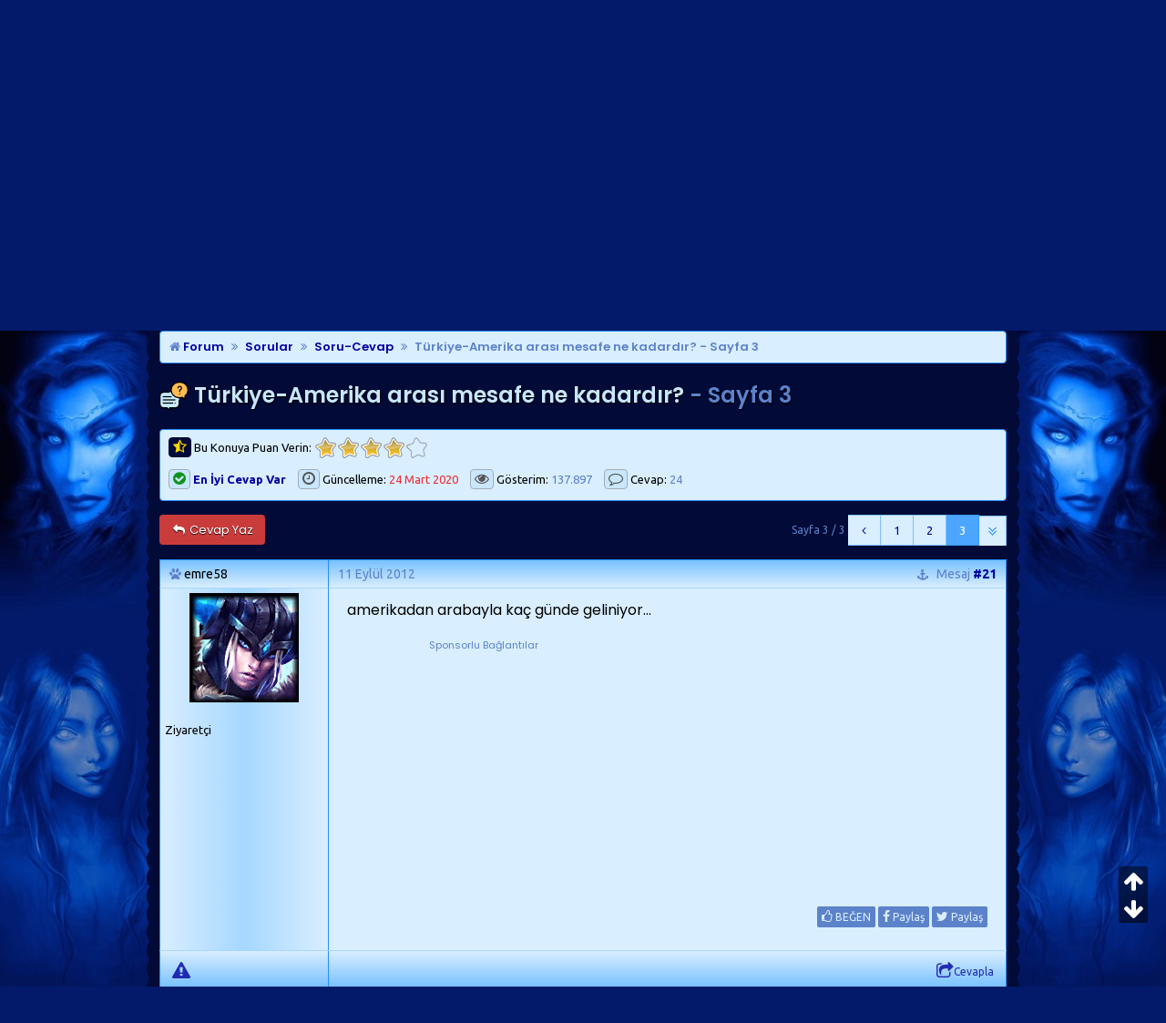

--- FILE ---
content_type: text/html; charset=windows-1254
request_url: https://www.msxlabs.org/forum/soru-cevap/221812-turkiye-amerika-arasi-mesafe-ne-kadardir-3.html
body_size: 10116
content:
<!doctype html> <html lang="tr"> <head>
<base href="https://www.msxlabs.org/forum/" /> <link rel="canonical" href="https://www.msxlabs.org/forum/soru-cevap/221812-turkiye-amerika-arasi-mesafe-ne-kadardir-3.html" /> <meta http-equiv="Content-Type" content="text/html; charset=windows-1254" /> <meta name="content-language" content="tr" /> <meta http-equiv="X-UA-Compatible" content="IE=edge" /> <meta name="viewport" content="width=device-width,minimum-scale=1,initial-scale=1"> <meta property="fb:app_id" content="133313553364939" /> <meta property="fb:admins" content="100001252577004" /> <meta property="fb:pages" content="132441996777135" /> <meta property="og:locale" content="tr_TR" /> <link rel='search' type='application/opensearchdescription+xml' title='MsXLabs' href='https://www.msxlabs.org/opensearch.xml' /> <link rel="apple-touch-icon" sizes="57x57" href="/apple-icon-57x57.png"> <link rel="apple-touch-icon" sizes="60x60" href="/apple-icon-60x60.png"> <link rel="apple-touch-icon" sizes="72x72" href="/apple-icon-72x72.png"> <link rel="apple-touch-icon" sizes="76x76" href="/apple-icon-76x76.png"> <link rel="apple-touch-icon" sizes="114x114" href="/apple-icon-114x114.png"> <link rel="apple-touch-icon" sizes="120x120" href="/apple-icon-120x120.png"> <link rel="apple-touch-icon" sizes="144x144" href="/apple-icon-144x144.png"> <link rel="apple-touch-icon" sizes="152x152" href="/apple-icon-152x152.png"> <link rel="apple-touch-icon" sizes="180x180" href="/apple-icon-180x180.png"> <link rel="icon" type="image/png" sizes="192x192"  href="/android-icon-192x192.png"> <link rel="icon" type="image/png" sizes="32x32" href="/favicon-32x32.png"> <link rel="icon" type="image/png" sizes="96x96" href="/favicon-96x96.png"> <link rel="icon" type="image/png" sizes="16x16" href="/favicon-16x16.png"> <link rel="manifest" href="/manifest.json"> <meta name="msapplication-TileColor" content="#031A6A"> <meta name="msapplication-TileImage" content="/ms-icon-144x144.png"> <meta name="theme-color" content="#031A6A">   <link href='https://www.msxlabs.org/font-awesome/css/font-awesome.min.css' rel='stylesheet' type='text/css' /> <link href="https://fonts.googleapis.com/css?family=Poppins:400,400i,500,500i,600,600i%7CUbuntu:400,400i,700,700i&amp;subset=latin-ext" rel="stylesheet"> <link href='https://www.msxlabs.org/2018/mavikaranlik-hd10.css' rel='stylesheet' type='text/css' />   <script src="https://ajax.googleapis.com/ajax/libs/jquery/2.1.4/jquery.min.js"></script> <script>var SESSIONURL = "s=a58613d03c41dc2971a4b332138fd1df&";var SECURITYTOKEN = "guest";var IMGDIR_MISC = "https://www.msxlabs.org/2015/misc";var vb_disable_ajax = parseInt("0",10);var is_mobile = 0;var is_guest = 1;
</script> <script src="https://www.msxlabs.org/2018/mavikaranlik-hd.js"></script>  <script>
jQuery(document).ready(checkContainer);
function checkContainer () {
  if($('#breadcrumb').is(':visible')){ 
    $('html, body').animate({
        scrollTop: $('#breadcrumb').offset().top
    }, 'medium');
  
  } else {
    setTimeout(checkContainer, 500); 
  }
}
</script>  <script async src="https://www.googletagmanager.com/gtag/js?id=G-KJCMQPT9PF"></script> <script>
  window.dataLayer = window.dataLayer || [];
  function gtag(){dataLayer.push(arguments);}
  gtag('js', new Date());

  gtag('config', 'G-KJCMQPT9PF');
</script> <script src="https://apis.google.com/js/platform.js" async defer>
  {lang: 'tr'}
</script> <script async src="https://pagead2.googlesyndication.com/pagead/js/adsbygoogle.js?client=ca-pub-4266146482762469"
     crossorigin="anonymous"></script> <link rel="alternate" type="application/rss+xml" title="MsXLabs RSS Feed" href="https://www.msxlabs.org/forum/external.php?type=RSS2" /> <link rel="alternate" type="application/rss+xml" title="MsXLabs - Soru-Cevap - RSS Feed" href="https://www.msxlabs.org/forum/external.php?type=RSS2&amp;forumids=276" />  <link href="android-app://com.quoord.tapatalkpro.activity/tapatalk/www.msxlabs.org/forum?location=topic&amp;page=3&amp;perpage=10&amp;fid=276&amp;tid=221812&amp;channel=google-indexing" rel="alternate" /> <link href="ios-app://307880732/tapatalk/www.msxlabs.org/forum?location=topic&amp;page=3&amp;perpage=10&amp;fid=276&amp;tid=221812&amp;channel=google-indexing" rel="alternate" /> <link rel="prev" href="https://www.msxlabs.org/forum/soru-cevap/221812-turkiye-amerika-arasi-mesafe-ne-kadardir-2.html"> <script type="text/javascript" src="https://www.msxlabs.org/forum/clientscript/helpfulanswers.js"></script>  <meta property="og:title" content="Türkiye-Amerika arası mesafe ne kadardır?" /> <meta property="og:description" content="amerikadan arabayla kaç günde geliniyor... ... Soru-Cevap forumu 'Türkiye-Amerika arası mesafe ne kadardır? - Sayfa 3' konusu." /> <meta property="og:url" content="https://www.msxlabs.org/forum/soru-cevap/221812-turkiye-amerika-arasi-mesafe-ne-kadardir-3.html" /> <meta property="og:type" content="article" /> <meta property="og:image" content="https://www.msxlabs.org/2018/mk-og.png" /> <meta property="article:published_time" content="2008-12-28T18:01:59+02:00" /> <meta property="article:modified_time" content="2020-03-24T21:57:28+03:00" /> <meta name="twitter:card" content="summary" /> <meta name="twitter:site" content="@MsXLabs" /> <meta name="twitter:title" content="Türkiye-Amerika arası mesafe ne kadardır? - Sayfa 3" /> <meta name="twitter:description" content="amerikadan arabayla kaç günde geliniyor... ... Soru-Cevap forumu 'Türkiye-Amerika arası mesafe ne kadardır? - Sayfa 3' konusu." /> <title>Türkiye-Amerika arası mesafe ne kadardır? - Sayfa 3</title>    </head> <body onload="">  <div> <div id="m8fixer" class="m8wrapper"> <a id="topanchor"></a>  <div id="header"> <div class="logowrap"> <a href="https://www.msxlabs.org/forum/" class="m8toplogo m8oo"></a> <span class="m8crows"><img width="470" height="93" src="https://www.msxlabs.org/2018/crows.gif" alt="" /></span> </div> <ul class="header-right"> <li class="m8gg"><a rel="nofollow" href="https://www.msxlabs.org/forum/register.php?do=signup" class="m8topbut msxtip2 m8guest" data-tipso="Ücretsiz Üye Olun"><i class="fa fa-user"></i> Üye Ol</a></li> <li class="m8gg"><a href="https://www.msxlabs.org/forum/soru-cevap/221812-turkiye-amerika-arasi-mesafe-ne-kadardir-3.html#" class="m8topbut modal-toggle msxtip2 m8guest" data-tipso="Üye Girişi Yapın"><i class="fa fa-sign-in"></i> Giriş</a></li> </ul> <span id="m8welcome"><span class="m8welcome2">Hoş geldiniz </span><a href="https://www.msxlabs.org/forum/soru-cevap/221812-turkiye-amerika-arasi-mesafe-ne-kadardir-3.html#" class="msxtip2 modal-toggle" data-tipso="Profiliniz :)" id="giggle" style="font-weight:bold">Misafir</a><br><span class="m8welcome2">Son ziyaretiniz: <br class="m360show">10:54, 1 Dakika Önce</span></span> <script>$('.autofmsx1').click(function() { $(".autofmsx2").focus();});</script> <div class="modal"> <div class="modal-overlay modal-toggle"></div> <div class="modal-wrapper modal-transition"> <button class="modal-close modal-toggle"><i class="fa fa-times redfont"></i></button> <div class="modal-header"> <h2 class="modal-heading">MsXLabs Üye Girişi</h2> </div> <div class="modal-body"> <div class="modal-content"> <form action="https://www.msxlabs.org/forum/login.php?do=login" method="post" onsubmit="md5hash(vb_login_password, vb_login_md5password, vb_login_md5password_utf, 0)"> <input class="m8uname" name="vb_login_username" type="text" placeholder="Kullanıcı Adı" /><br> <input class="m8pass" type="password" name="vb_login_password" placeholder="Şifre" /><br> <span class="m8sml"><label for="cb_cookieuser_navbar"><input type="checkbox" name="cookieuser" value="1" tabindex="103" id="cb_cookieuser_navbar" accesskey="c" checked="checked" />Beni hatırla</label></span> <span class="m8sml" style="float:right"><a rel="nofollow" href="https://www.msxlabs.org/forum/login.php?do=lostpw">Şifremi unuttum?</a></span> <button type="submit" class="m8sub">Giriş Yap</button> <input type="hidden" name="s" value="a58613d03c41dc2971a4b332138fd1df" /> <input type="hidden" name="securitytoken" value="guest" /> <input type="hidden" name="do" value="login" /> <input type="hidden" name="vb_login_md5password" /> <input type="hidden" name="vb_login_md5password_utf" /> </form> </div> </div> </div> </div> <script>
$('.modal-toggle').on('click', function(e) {
  e.preventDefault();
  $('.modal').toggleClass('is-visible');
});
</script> </div>  <div id="cssmenu"> <ul> <li><a href="https://www.msxlabs.org"><span><i class="fa fa-fw fa-home"></i> Ana Sayfa</span></a></li> <li><a href="https://www.msxlabs.org/forum/"><span><i class="fa fa-fw fa-folder-open"></i> Forumlar</span></a></li> <li><a href="https://www.msxlabs.org/forum/soru-cevap/221812-turkiye-amerika-arasi-mesafe-ne-kadardir-3.html#"><span><i class="fa fa-fw fa-question-circle"></i> Soru-Cevap <i class="fa fa-caret-down"></i></span></a> <ul> <li><a href="https://www.msxlabs.org/forum/soru-cevap/"><span>Tüm Sorular</span></a></li> <li><a href="https://www.msxlabs.org/forum/cevaplanmis/"><span>Cevaplanmışlar</span></a></li> <li><a rel="nofollow" href="https://www.msxlabs.org/forum/newthread.php?do=newthread&amp;f=276"><span><i class="fa fa-fw fa-plus-circle"></i>Yeni Soru Sor</span></a></li> </ul> </li> <li><a href="https://www.msxlabs.org/forum/blogs/"><span><i class="fa fa-fw fa-pencil"></i> Günlükler</span></a></li> <li><a id="sonac" href="https://www.msxlabs.org/forum/soru-cevap/221812-turkiye-amerika-arasi-mesafe-ne-kadardir-3.html#" class="btn" data-action="toggle" data-side="right"><span><i class="fa fa-fw fa-comment"></i> Son Mesajlar <i class="fa fa-caret-right"></i></span></a></li> <li class="m8lihide"><a href="https://www.msxlabs.org/forum/soru-cevap/221812-turkiye-amerika-arasi-mesafe-ne-kadardir-3.html#"><span><i data-tipso="Kısayollar" class="fa fa-fw fa-sitemap msxtip3 fa-lg"></i><span class="cssmenu-show"> Kısayollar <i class="fa fa-caret-down"></i></span></span></a> <ul style="z-index:99"> <li><a href="https://www.msxlabs.org/forum/members/list/"><i class="fa fa-users fa-fw"></i> Üye Listesi</a></li> <li><a rel="nofollow" href="https://www.msxlabs.org/forum/memberlist.php?do=search"><i class="fa fa-search fa-fw"></i> Üye Arama</a></li> <li><a href="https://www.msxlabs.org/forum/albumler.html"><i class="fa fa-camera-retro fa-fw"></i> Üye Albümleri</a></li> <li><a href="https://www.msxlabs.org/forum/search.php?do=getdaily"><i class="fa fa-clock-o fa-fw"></i> Bugünün Mesajları</a></li> <li><a rel="nofollow" href="https://www.msxlabs.org/forum/misc.php?do=bbcode"><i class="fa fa-code fa-fw"></i> Forum BB Kodları</a></li> </ul> </li> </ul> </div> <audio id="msx-giggle" preload="auto"> <source src="https://www.msxlabs.org/2018/msx-giggle.mp3"> <source src="https://www.msxlabs.org/2018/msx-giggle.ogg">
				Your browser can not hear *giggles*...
</audio> <audio id="msx-oo" preload="auto"> <source src="https://www.msxlabs.org/2018/msx-oo2.mp3"> <source src="https://www.msxlabs.org/2018/msx-oo2.ogg">
				Your browser can not hear *giggles*...
</audio> <script>
var beepOne = $("#msx-giggle")[0];
$("#giggle")
	.mouseenter(function() {
		beepOne.play();
	});
var beepThree = $("#msx-oo")[0];
$(".m8oo")
	.mouseenter(function() {
		beepThree.play();
	});
</script>   <div class="vbmenu_popup" id="pagenav_menu" style="display:none"> <table class="deftable" style="width:auto"> <tr> <td class="thead" style="white-space:nowrap">Sayfaya Git...</td> </tr> <tr> <td class="vbmenu_option"> <form action="https://www.msxlabs.org/forum/" method="get" onsubmit="return this.gotopage()" id="pagenav_form"> <input type="text" class="bginput" id="pagenav_itxt" size="3" /> <button type="button" class="button" id="pagenav_ibtn" title="Git"><i class="fa fa-chevron-right"></i></button> </form> </td> </tr> </table> </div>   <div class="m8iki"> <div id="navbar-online">Cumartesi, 24 Ocak 2026 - 10:54</div> </div> <div class="page"> <div class="mktoptable"><span class="mktopleft"></span><span class="mktop"><i class="fa fa-search m320hide"></i><span class="m360hide">Arama</span></span><span class="mktopright"></span></div> <div id="m8sticky" class="m8searchbox"> <span class="m8searchspan autofmsx1"> <form onsubmit="return submitQuery()" id="cse-search-box" name="csesearchbox"><input data-tipso="Site genelinde arayın" type="text" placeholder="Ne Aramıştınız?" style="outline:medium none;" spellcheck="false" autocomplete="off" dir="ltr" name="q" id="gsc-input" class="header-input autofmsx2 msxtip2" /><a data-tipso="Ara" href="https://www.msxlabs.org/forum/soru-cevap/221812-turkiye-amerika-arasi-mesafe-ne-kadardir-3.html#top" class="advancedsearch msxtip2" onclick="return submitQuery()"><i class="fa fa-chevron-right searchbut" style="color:#5C82CA!important"></i></a><a data-tipso="Gelişmiş Arama" style="margin-left:13px" class="advancedsearch msxtip2" rel="nofollow" href="https://www.msxlabs.org/forum/search.php"><i class="fa fa-cog searchbut"></i></a></form> </span> </div> <div class="mkbottable"><span class="mkbotleft"></span><span class="mkbot"></span><span class="mkbotright"></span></div> <div id="breadcrumb" class="navbits breadcrumbs"> <span class="navbar"><a href="https://www.msxlabs.org/forum/" accesskey="1"><i class="fa fa-home time"></i> Forum</a></span><span class="navbar" itemscope="itemscope" itemtype="http://data-vocabulary.org/Breadcrumb"><i class="fa fa-angle-double-right navchev"></i><a itemprop="url" href="https://www.msxlabs.org/forum/sorular/"><span itemprop="title">Sorular</span></a></span><span class="navbar" itemscope="itemscope" itemtype="http://data-vocabulary.org/Breadcrumb"><i class="fa fa-angle-double-right navchev"></i><a itemprop="url" href="https://www.msxlabs.org/forum/soru-cevap/"><span itemprop="title">Soru-Cevap</span></a></span><span class="navbar" itemscope="itemscope" itemtype="http://data-vocabulary.org/Breadcrumb"><i class="fa fa-angle-double-right navchev"></i><a itemprop="url" href="https://www.msxlabs.org/forum/soru-cevap/221812-turkiye-amerika-arasi-mesafe-ne-kadardir-3.html"><span class="msxtip" data-tipso="amerikadan arabayla kaç günde geliniyor... ..." itemprop="title">Türkiye-Amerika arası mesafe ne kadardır?</span><span class="time"> - Sayfa 3</span></a></span> </div>   <input type="hidden" name="poststop" id="poststop" /> <h1 class="msxh1" style="margin-top:5px"><img class="inlineimg" src="https://www.msxlabs.org/2018/cat/276.png" alt="" /> Türkiye-Amerika arası mesafe ne kadardır?<span class="time"> - Sayfa 3</span></h1> <div class="deviceDescription"> <div class="m8tbutsl"> <span id="msxrating" class="postbit-anchor"></span> <div class="quickajaxrating"> <div id="oneclick_container" class="ratecont"> <form id="oneclick_vote_form" action="https://www.msxlabs.org/forum/threadrate.php?t=221812" method="post"> <input type="hidden" name="s" value="a58613d03c41dc2971a4b332138fd1df" /> <input type="hidden" name="securitytoken" value="guest" /> <input type="hidden" name="t" value="221812" /> <input type="hidden" name="pp" value="10" /> <input type="hidden" name="page" value="3" /> <input id="vote_submit" type="hidden" name="vote" value="0" style="display: none;" /> <input type="submit" value="vote" style="display: none;" /> </form> <script type="text/javascript"> <!--
                        var threadid = 221812;
                        document.write('<div class="ratecont"><span class="ratespan"><i data-tipso="Bu konuya 1-5 arası bir puan verin" class="fa fa-star-half-o msxtip2 m8rate"></i> Bu Konuya Puan Verin: </span> <ul id="threadrate" class="star-rating"><li class="current-rating" style="width:104.75px;"></li><li><a href="javascript:void(0);" id="oneclick_vote_1" title="Çok kötü" class="one-star "></a></li><li><a href="javascript:void(0);" id="oneclick_vote_2" title="Kötü" class="two-stars "></a></li><li><a href="javascript:void(0);" id="oneclick_vote_3" title="Orta" class="three-stars "></a></li><li><a href="javascript:void(0);" id="oneclick_vote_4" title="&#304;yi" class="four-stars "></a></li><li><a href="javascript:void(0);" id="oneclick_vote_5" title="Çok İyi" class="five-stars "></a></li></ul></div>');
                        --> </script> <script type="text/javascript"> <!--
                        var threadid = 221812;
                        vB_AJAX_OneClick_ThreadRate_Init('threadrate');
                        --> </script> </div> <span id="oneclick_threadrating_current"></span> <span id="oneclick_threadrating_response"></span> </div> <span class="viewreply"> <span class="m8views"><a href="https://www.msxlabs.org/forum/soru-cevap/221812-turkiye-amerika-arasi-mesafe-ne-kadardir.html#answer-anchor"><i data-tipso="En iyi seçilmiş cevap var" class="fa fa-check-circle msxtip2 answer-quote-text"></i> <b>En İyi Cevap Var</b></a></span> <span class="m8views"><i data-tipso="24 Mart 2020 tarihinde güncellendi" class="fa fa-clock-o msxtip2"></i> Güncelleme: <span class="time redfont">24 Mart 2020</span></span> <span class="m8views"><i data-tipso="137.897 kez bu konuya bakıldı" class="fa fa-eye msxtip2"></i> Gösterim: <span class="time">137.897</span></span> <span class="m8views"><i data-tipso="24 cevap gönderildi" class="fa fa-comment-o msxtip2"></i> Cevap: <span class="time">24</span></span> </span> </div> <div class="m8tbutsrwrap"> <div class="m8tbutsr"> </div> </div> </div> <div class="showthread-abovebar-controls"> <a class="pure-button button-error" style="" href="https://www.msxlabs.org/forum/newreply.php?do=newreply&amp;noquote=1&amp;p=2913738" rel="nofollow"><span><i class="pbfa2 fa fa-reply fa-fw"></i> Cevap Yaz</span></a> <ul class="pagination" role="menubar" aria-label="Sayfa 3 / 3"> <li class="m8disable"><a rel="start" href="javascript:void(0);"><span>İlk</span></a></li> <li ><a rel="prev" href="https://www.msxlabs.org/forum/soru-cevap/221812-turkiye-amerika-arasi-mesafe-ne-kadardir-2.html" title="Önceki Sayfa - Sonuçlar: 11 - 20 arası, toplam 25"><span>Önceki</span></a></li> <li><a href="https://www.msxlabs.org/forum/soru-cevap/221812-turkiye-amerika-arasi-mesafe-ne-kadardir.html" title="1 - 10 arası sonuçlar gösteriliyor, toplam: 25">1</a></li><li><a href="https://www.msxlabs.org/forum/soru-cevap/221812-turkiye-amerika-arasi-mesafe-ne-kadardir-2.html" title="11 - 20 arası sonuçlar gösteriliyor, toplam: 25">2</a></li><li class="current msxtip2" data-tipso="Sayfa 3 / 3"><a href="https://www.msxlabs.org/forum/soru-cevap/221812-turkiye-amerika-arasi-mesafe-ne-kadardir-3.html#" title="21 - 25 arası sonuçlar, toplam 25">3</a></li><li class="m8curtab"><table class="deftable pagenav-goto" title="Sayfa 3 / 3"><tr><td title="showthread.php?s=a58613d03c41dc2971a4b332138fd1df&amp;t=221812"><input type="hidden" name="PageNav" /></td></tr></table></li> <li class="m8disable"><a rel="next" href="javascript:void(0);"><span>Sonraki</span></a></li> <li class="m8disable"><a href="javascript:void(0);"><span>Son</span></a></li> </ul> <span class="time fontsmall" style="position:relative;float:right;top:10px;right:3px">Sayfa 3 / 3</span> </div>   <div id="posts"> <div id="edit2469325" class="postbit-wrapper">  <span id="post2469325" class="postbit-anchor"></span>  <div class="post-head-container"> <div class="post-head post-head-left"> <div> <div class="m8pavatar smallfont responsive-text-show"> <img class="msxtip2" data-tipso="emre58 - avatarı" style="max-width:48px;max-height:48px" src="https://www.msxlabs.org/forum/images/avatars/lol/Sejuani.png"   alt="emre58 - avatarı" /> </div> <span class="bigfusername"><i class="post-onlinestatus fa fa-paw"></i> <span class="m8black">emre58</span></span> <div class="pbuser2 user-title2 user-title-op-tag"><span title="Kullanıcı Başlığı">Ziyaretçi</span></div> </div> </div> <div class="post-head post-head-right" >  <span data-tipso="Mesaj Tarihi:<br>11 Eylül 2012 17:14" class="time msxtip2">11 Eylül 2012</span>&nbsp;&nbsp;&nbsp;
			 <span class="mnumber"><span class="editorhide"><a class="msxtip2" href="https://www.msxlabs.org/forum/soru-cevap/221812-turkiye-amerika-arasi-mesafe-ne-kadardir-3.html#post2469325" data-tipso="Bu mesajın kalıcı bağlantısı"><i class="fa fa-anchor showpermalink"></i></a>&nbsp;&nbsp;&nbsp;</span><span class="responsive-text-hide">Mesaj </span><a class="msxtip2" rel="nofollow" href="https://www.msxlabs.org/forum/showpost.php?p=2469325&amp;postcount=21" target="_blank" id="postcount2469325" class="postCount" data-tipso="#21 numaralı mesajı<br>ayrı sayfada aç"><strong>#21</strong></a></span> </div> </div>  <div class="post-content-container"> <div class="postbit-userinfo-cell"> <div class="pbava smallfont"> <img class="msxtip2" data-tipso="emre58 - avatarı" src="https://www.msxlabs.org/forum/images/avatars/lol/Sejuani.png"   alt="emre58 - avatarı" /> </div> <div class="smallfont"> <div class="pbuser user-title user-title-op-tag" style="border-bottom:0"><span title="Kullanıcı Başlığı">Ziyaretçi</span></div> </div> </div> <div class="postbit-content postbit-content-moderated msxfirstp" id="td_post_2469325"> <span id="mesaj" class="postbit-anchor"></span>  <div>  <div id="post_message_2469325" class="post-text">






amerikadan arabayla kaç günde geliniyor...<br /><div class="solsabit adbody2 ad-desktop-02 fontsmall time" style="padding-right:15px"><div style="margin:0 auto;font-size:11px">Sponsorlu Bağlantılar</div><ins class="adsbygoogle" style="display:inline-block;width:300px;height:250px" data-ad-client="ca-pub-4266146482762469" data-ad-slot="1145893826"></ins><script>(adsbygoogle = window.adsbygoogle || []).push({});</script></div> </div>  </div> <div class="clearer" style="float:right;text-align:right;margin:20px 10px 20px 0"> <div id="helpfulanswers_box_2469325"> <a style="margin-bottom:10px;" title="Artı puan verin" href="https://www.msxlabs.org/forum/./helpfulanswers.php?do=guestrate" rel="nofollow"><span class="m8like"><i class="fa fa-thumbs-o-up"></i> BEĞEN</span></a> <a style="margin-bottom:10px;color:#D9EEFF" href="https://www.facebook.com/sharer/sharer.php?u=https://www.msxlabs.org/forum/soru-cevap/221812-turkiye-amerika-arasi-mesafe-ne-kadardir.html" data-tipso="Facebook'ta Paylaş" class="msxtip2 m8like" target="_blank" rel="nofollow"><i class="fa fa-facebook"></i> Paylaş</a> <a style="margin-bottom:10px;color:#D9EEFF" href="https://twitter.com/share?via=MsXLabs&amp;lang=tr&amp;text=T%C3%BCrkiye-Amerika+aras%C4%B1+mesafe+ne+kadard%C4%B1r%3F&amp;url=https://www.msxlabs.org/forum/soru-cevap/221812-turkiye-amerika-arasi-mesafe-ne-kadardir.html&amp;via=MsXLabs" data-tipso="Twitter'da Paylaş" class="msxtip2 m8like" target="_blank" rel="nofollow"><i class="fa fa-twitter"></i> Paylaş</a> </div> </div> </div> </div> <div class="postbutton-row"> <div class="post-left"> <a class="post-button-left" title="Rapor Et" href="https://www.msxlabs.org/forum/sendmessage.php" rel="nofollow"><i class="pbfa2 fa fa-exclamation-triangle"></i></a> </div> <div class="post-buttons">  <a title="Alıntı ile Cevapla" class="post-button" href="https://www.msxlabs.org/forum/newreply.php?do=newreply&amp;p=2469325&amp;noquote=1" rel="nofollow"><i class="pbfa fa fa-share-square-o"></i>Cevapla</a>   </div> </div> </div>   <div id="edit2470084" class="postbit-wrapper">  <span id="post2470084" class="postbit-anchor"></span>  <div class="post-head-container"> <div class="post-head post-head-left"> <div> <div class="m8pavatar smallfont responsive-text-show"> <img class="msxtip2" data-tipso="Misafir - avatarı" style="max-width:48px;max-height:48px" src="https://www.msxlabs.org/forum/images/avatars/lol/Khazix.png"   alt="Misafir - avatarı" /> </div> <span class="bigfusername"><i class="post-onlinestatus fa fa-paw"></i> <span class="m8black">Misafir</span></span> <div class="pbuser2 user-title2 user-title-op-tag"><span title="Kullanıcı Başlığı">Ziyaretçi</span></div> </div> </div> <div class="post-head post-head-right" >  <span data-tipso="Mesaj Tarihi:<br>13 Eylül 2012 10:16" class="time msxtip2">13 Eylül 2012</span>&nbsp;&nbsp;&nbsp;
			 <span class="mnumber"><span class="editorhide"><a class="msxtip2" href="https://www.msxlabs.org/forum/soru-cevap/221812-turkiye-amerika-arasi-mesafe-ne-kadardir-3.html#post2470084" data-tipso="Bu mesajın kalıcı bağlantısı"><i class="fa fa-anchor showpermalink"></i></a>&nbsp;&nbsp;&nbsp;</span><span class="responsive-text-hide">Mesaj </span><a class="msxtip2" rel="nofollow" href="https://www.msxlabs.org/forum/showpost.php?p=2470084&amp;postcount=22" target="_blank" id="postcount2470084" class="postCount" data-tipso="#22 numaralı mesajı<br>ayrı sayfada aç"><strong>#22</strong></a></span> </div> </div>  <div class="post-content-container"> <div class="postbit-userinfo-cell"> <div class="pbava smallfont"> <img class="msxtip2" data-tipso="Misafir - avatarı" src="https://www.msxlabs.org/forum/images/avatars/lol/Khazix.png"   alt="Misafir - avatarı" /> </div> <div class="smallfont"> <div class="pbuser user-title user-title-op-tag" style="border-bottom:0"><span title="Kullanıcı Başlığı">Ziyaretçi</span></div> </div> </div> <div class="postbit-content postbit-content-moderated" id="td_post_2470084">  <div>  <div id="post_message_2470084" class="post-text">






Tem den gidersen 9 buçuk saat<br /><div class="solsabit adbody2 ad-desktop-02 fontsmall time" style="padding-right:15px"><div style="margin:0 auto;font-size:11px">Sponsorlu Bağlantılar</div><ins class="adsbygoogle" style="display:inline-block;width:300px;height:250px" data-ad-client="ca-pub-4266146482762469" data-ad-slot="1145893826"></ins><script>(adsbygoogle = window.adsbygoogle || []).push({});</script></div> </div>  </div> <div class="clearer" style="float:right;text-align:right;margin:20px 10px 20px 0"> <div id="helpfulanswers_box_2470084"> <a style="margin-bottom:10px;" title="Artı puan verin" href="https://www.msxlabs.org/forum/./helpfulanswers.php?do=guestrate" rel="nofollow"><span class="m8like"><i class="fa fa-thumbs-o-up"></i> BEĞEN</span></a> <a style="margin-bottom:10px;color:#D9EEFF" href="https://www.facebook.com/sharer/sharer.php?u=https://www.msxlabs.org/forum/soru-cevap/221812-turkiye-amerika-arasi-mesafe-ne-kadardir.html" data-tipso="Facebook'ta Paylaş" class="msxtip2 m8like" target="_blank" rel="nofollow"><i class="fa fa-facebook"></i> Paylaş</a> <a style="margin-bottom:10px;color:#D9EEFF" href="https://twitter.com/share?via=MsXLabs&amp;lang=tr&amp;text=T%C3%BCrkiye-Amerika+aras%C4%B1+mesafe+ne+kadard%C4%B1r%3F&amp;url=https://www.msxlabs.org/forum/soru-cevap/221812-turkiye-amerika-arasi-mesafe-ne-kadardir.html&amp;via=MsXLabs" data-tipso="Twitter'da Paylaş" class="msxtip2 m8like" target="_blank" rel="nofollow"><i class="fa fa-twitter"></i> Paylaş</a> </div> </div> </div> </div> <div class="postbutton-row"> <div class="post-left"> <a class="post-button-left" title="Rapor Et" href="https://www.msxlabs.org/forum/sendmessage.php" rel="nofollow"><i class="pbfa2 fa fa-exclamation-triangle"></i></a> </div> <div class="post-buttons">  <a title="Alıntı ile Cevapla" class="post-button" href="https://www.msxlabs.org/forum/newreply.php?do=newreply&amp;p=2470084&amp;noquote=1" rel="nofollow"><i class="pbfa fa fa-share-square-o"></i>Cevapla</a>   </div> </div> </div>   <div id="edit2544539" class="postbit-wrapper">  <span id="post2544539" class="postbit-anchor"></span>  <div class="post-head-container"> <div class="post-head post-head-left"> <div> <div class="m8pavatar smallfont responsive-text-show"> <img class="msxtip2" data-tipso="Misafir - avatarı" style="max-width:48px;max-height:48px" src="https://www.msxlabs.org/forum/images/avatars/lol/Fiora.png"   alt="Misafir - avatarı" /> </div> <span class="bigfusername"><i class="post-onlinestatus fa fa-paw"></i> <span class="m8black">Misafir</span></span> <div class="pbuser2 user-title2 user-title-op-tag"><span title="Kullanıcı Başlığı">Ziyaretçi</span></div> </div> </div> <div class="post-head post-head-right" >  <span data-tipso="Mesaj Tarihi:<br>12 Aralık 2012 18:26" class="time msxtip2">12 Aralık 2012</span>&nbsp;&nbsp;&nbsp;
			 <span class="mnumber"><span class="editorhide"><a class="msxtip2" href="https://www.msxlabs.org/forum/soru-cevap/221812-turkiye-amerika-arasi-mesafe-ne-kadardir-3.html#post2544539" data-tipso="Bu mesajın kalıcı bağlantısı"><i class="fa fa-anchor showpermalink"></i></a>&nbsp;&nbsp;&nbsp;</span><span class="responsive-text-hide">Mesaj </span><a class="msxtip2" rel="nofollow" href="https://www.msxlabs.org/forum/showpost.php?p=2544539&amp;postcount=23" target="_blank" id="postcount2544539" class="postCount" data-tipso="#23 numaralı mesajı<br>ayrı sayfada aç"><strong>#23</strong></a></span> </div> </div>  <div class="post-content-container"> <div class="postbit-userinfo-cell"> <div class="pbava smallfont"> <img class="msxtip2" data-tipso="Misafir - avatarı" src="https://www.msxlabs.org/forum/images/avatars/lol/Fiora.png"   alt="Misafir - avatarı" /> </div> <div class="smallfont"> <div class="pbuser user-title user-title-op-tag" style="border-bottom:0"><span title="Kullanıcı Başlığı">Ziyaretçi</span></div> </div> </div> <div class="postbit-content postbit-content-moderated" id="td_post_2544539">  <div>  <div id="post_message_2544539" class="post-text">






Amerika canada ile Türkiye İstanbul yol arası uzaklık kaç
</div>  </div> <div class="clearer" style="float:right;text-align:right;margin:20px 10px 20px 0"> <div id="helpfulanswers_box_2544539"> <a style="margin-bottom:10px;" title="Artı puan verin" href="https://www.msxlabs.org/forum/./helpfulanswers.php?do=guestrate" rel="nofollow"><span class="m8like"><i class="fa fa-thumbs-o-up"></i> BEĞEN</span></a> <a style="margin-bottom:10px;color:#D9EEFF" href="https://www.facebook.com/sharer/sharer.php?u=https://www.msxlabs.org/forum/soru-cevap/221812-turkiye-amerika-arasi-mesafe-ne-kadardir.html" data-tipso="Facebook'ta Paylaş" class="msxtip2 m8like" target="_blank" rel="nofollow"><i class="fa fa-facebook"></i> Paylaş</a> <a style="margin-bottom:10px;color:#D9EEFF" href="https://twitter.com/share?via=MsXLabs&amp;lang=tr&amp;text=T%C3%BCrkiye-Amerika+aras%C4%B1+mesafe+ne+kadard%C4%B1r%3F&amp;url=https://www.msxlabs.org/forum/soru-cevap/221812-turkiye-amerika-arasi-mesafe-ne-kadardir.html&amp;via=MsXLabs" data-tipso="Twitter'da Paylaş" class="msxtip2 m8like" target="_blank" rel="nofollow"><i class="fa fa-twitter"></i> Paylaş</a> </div> </div> </div> </div> <div class="postbutton-row"> <div class="post-left"> <a class="post-button-left" title="Rapor Et" href="https://www.msxlabs.org/forum/sendmessage.php" rel="nofollow"><i class="pbfa2 fa fa-exclamation-triangle"></i></a> </div> <div class="post-buttons">  <a title="Alıntı ile Cevapla" class="post-button" href="https://www.msxlabs.org/forum/newreply.php?do=newreply&amp;p=2544539&amp;noquote=1" rel="nofollow"><i class="pbfa fa fa-share-square-o"></i>Cevapla</a>   </div> </div> </div>   <div id="edit2695803" class="postbit-wrapper">  <span id="post2695803" class="postbit-anchor"></span>  <div class="post-head-container"> <div class="post-head post-head-left"> <div> <div class="m8pavatar smallfont responsive-text-show"> <img class="msxtip2" data-tipso="cevapçı - avatarı" style="max-width:48px;max-height:48px" src="https://www.msxlabs.org/forum/images/avatars/lol/Taliyah.png"   alt="cevapçı - avatarı" /> </div> <span class="bigfusername"><i class="post-onlinestatus fa fa-paw"></i> <span class="m8black">cevapçı</span></span> <div class="pbuser2 user-title2 user-title-op-tag"><span title="Kullanıcı Başlığı">Ziyaretçi</span></div> </div> </div> <div class="post-head post-head-right" >  <span data-tipso="Mesaj Tarihi:<br>11 Aralık 2013 21:50" class="time msxtip2">11 Aralık 2013</span>&nbsp;&nbsp;&nbsp;
			 <span class="mnumber"><span class="editorhide"><a class="msxtip2" href="https://www.msxlabs.org/forum/soru-cevap/221812-turkiye-amerika-arasi-mesafe-ne-kadardir-3.html#post2695803" data-tipso="Bu mesajın kalıcı bağlantısı"><i class="fa fa-anchor showpermalink"></i></a>&nbsp;&nbsp;&nbsp;</span><span class="responsive-text-hide">Mesaj </span><a class="msxtip2" rel="nofollow" href="https://www.msxlabs.org/forum/showpost.php?p=2695803&amp;postcount=24" target="_blank" id="postcount2695803" class="postCount" data-tipso="#24 numaralı mesajı<br>ayrı sayfada aç"><strong>#24</strong></a></span> </div> </div>  <div class="post-content-container"> <div class="postbit-userinfo-cell"> <div class="pbava smallfont"> <img class="msxtip2" data-tipso="cevapçı - avatarı" src="https://www.msxlabs.org/forum/images/avatars/lol/Taliyah.png"   alt="cevapçı - avatarı" /> </div> <div class="smallfont"> <div class="pbuser user-title user-title-op-tag" style="border-bottom:0"><span title="Kullanıcı Başlığı">Ziyaretçi</span></div> </div> </div> <div class="postbit-content postbit-content-moderated" id="td_post_2695803">  <div>  <div id="post_message_2695803" class="post-text">






türkiye-america veya america-türkiye arası uçakla yaklaşık 16 saat
</div>  </div> <div class="clearer" style="float:right;text-align:right;margin:20px 10px 20px 0"> <div id="helpfulanswers_box_2695803"> <a style="margin-bottom:10px;" title="Artı puan verin" href="https://www.msxlabs.org/forum/./helpfulanswers.php?do=guestrate" rel="nofollow"><span class="m8like"><i class="fa fa-thumbs-o-up"></i> BEĞEN</span></a> <a style="margin-bottom:10px;color:#D9EEFF" href="https://www.facebook.com/sharer/sharer.php?u=https://www.msxlabs.org/forum/soru-cevap/221812-turkiye-amerika-arasi-mesafe-ne-kadardir.html" data-tipso="Facebook'ta Paylaş" class="msxtip2 m8like" target="_blank" rel="nofollow"><i class="fa fa-facebook"></i> Paylaş</a> <a style="margin-bottom:10px;color:#D9EEFF" href="https://twitter.com/share?via=MsXLabs&amp;lang=tr&amp;text=T%C3%BCrkiye-Amerika+aras%C4%B1+mesafe+ne+kadard%C4%B1r%3F&amp;url=https://www.msxlabs.org/forum/soru-cevap/221812-turkiye-amerika-arasi-mesafe-ne-kadardir.html&amp;via=MsXLabs" data-tipso="Twitter'da Paylaş" class="msxtip2 m8like" target="_blank" rel="nofollow"><i class="fa fa-twitter"></i> Paylaş</a> </div> </div> </div> </div> <div class="postbutton-row"> <div class="post-left"> <a class="post-button-left" title="Rapor Et" href="https://www.msxlabs.org/forum/sendmessage.php" rel="nofollow"><i class="pbfa2 fa fa-exclamation-triangle"></i></a> </div> <div class="post-buttons">  <a title="Alıntı ile Cevapla" class="post-button" href="https://www.msxlabs.org/forum/newreply.php?do=newreply&amp;p=2695803&amp;noquote=1" rel="nofollow"><i class="pbfa fa fa-share-square-o"></i>Cevapla</a>   </div> </div> </div>   <div id="edit2913738" class="postbit-wrapper"> <span id="post2913738" class="postbit-anchor"></span>  <div class="post-head-container"> <div class="post-head post-head-left"> <div> <div class="m8pavatar smallfont responsive-text-show"> <img class="msxtip2" data-tipso="Misafir - avatarı" style="max-width:48px;max-height:48px" src="https://www.msxlabs.org/forum/images/avatars/lol/Kalista.png"   alt="Misafir - avatarı" /> </div> <span class="bigfusername"><i class="post-onlinestatus fa fa-paw"></i> <span class="m8black">Misafir</span></span> <div class="pbuser2 user-title2 user-title-op-tag"><span title="Kullanıcı Başlığı">Ziyaretçi</span></div> </div> </div> <div class="post-head post-head-right" >  <span data-tipso="Mesaj Tarihi:<br>24 Mart 2020 21:57" class="time msxtip2">24 Mart 2020</span>&nbsp;&nbsp;&nbsp;
			 <span class="mnumber"><span class="editorhide"><a class="msxtip2" href="https://www.msxlabs.org/forum/soru-cevap/221812-turkiye-amerika-arasi-mesafe-ne-kadardir-3.html#post2913738" data-tipso="Bu mesajın kalıcı bağlantısı"><i class="fa fa-anchor showpermalink"></i></a>&nbsp;&nbsp;&nbsp;</span><span class="responsive-text-hide">Mesaj </span><a class="msxtip2" rel="nofollow" href="https://www.msxlabs.org/forum/showpost.php?p=2913738&amp;postcount=25" target="_blank" id="postcount2913738" class="postCount" data-tipso="#25 numaralı mesajı<br>ayrı sayfada aç"><strong>#25</strong></a></span> </div> </div>  <div class="post-content-container"> <div class="postbit-userinfo-cell"> <div class="pbava smallfont"> <img class="msxtip2" data-tipso="Misafir - avatarı" src="https://www.msxlabs.org/forum/images/avatars/lol/Kalista.png"   alt="Misafir - avatarı" /> </div> <div class="smallfont"> <div class="pbuser user-title user-title-op-tag" style="border-bottom:0"><span title="Kullanıcı Başlığı">Ziyaretçi</span></div> </div> </div> <div class="postbit-content postbit-content-moderated msxfirstp" id="td_post_2913738">  <div>  <div id="post_message_2913738" class="post-text">






almanya turkiye arasi zaten 1 gun 6 saat kardesamerika 4 gun falan
</div>  </div> <div class="clearer" style="float:right;text-align:right;margin:20px 10px 20px 0"> <div id="helpfulanswers_box_2913738"> <a style="margin-bottom:10px;" title="Artı puan verin" href="https://www.msxlabs.org/forum/./helpfulanswers.php?do=guestrate" rel="nofollow"><span class="m8like"><i class="fa fa-thumbs-o-up"></i> BEĞEN</span></a> <a style="margin-bottom:10px;color:#D9EEFF" href="https://www.facebook.com/sharer/sharer.php?u=https://www.msxlabs.org/forum/soru-cevap/221812-turkiye-amerika-arasi-mesafe-ne-kadardir.html" data-tipso="Facebook'ta Paylaş" class="msxtip2 m8like" target="_blank" rel="nofollow"><i class="fa fa-facebook"></i> Paylaş</a> <a style="margin-bottom:10px;color:#D9EEFF" href="https://twitter.com/share?via=MsXLabs&amp;lang=tr&amp;text=T%C3%BCrkiye-Amerika+aras%C4%B1+mesafe+ne+kadard%C4%B1r%3F&amp;url=https://www.msxlabs.org/forum/soru-cevap/221812-turkiye-amerika-arasi-mesafe-ne-kadardir.html&amp;via=MsXLabs" data-tipso="Twitter'da Paylaş" class="msxtip2 m8like" target="_blank" rel="nofollow"><i class="fa fa-twitter"></i> Paylaş</a> </div> </div> </div> </div> <div class="postbutton-row"> <div class="post-left"> <a class="post-button-left" title="Rapor Et" href="https://www.msxlabs.org/forum/sendmessage.php" rel="nofollow"><i class="pbfa2 fa fa-exclamation-triangle"></i></a> </div> <div class="post-buttons">  <a title="Alıntı ile Cevapla" class="post-button" href="https://www.msxlabs.org/forum/newreply.php?do=newreply&amp;p=2913738&amp;noquote=1" rel="nofollow"><i class="pbfa fa fa-share-square-o"></i>Cevapla</a>   </div> </div> </div>  <div id="lastpost"></div></div>    <div class="showthread-belowbar below-content-bar"> <a class="pure-button button-error" style="" href="https://www.msxlabs.org/forum/newreply.php?do=newreply&amp;noquote=1&amp;p=2913738" rel="nofollow"><span><i class="pbfa2 fa fa-reply fa-fw"></i> Cevap Yaz</span></a>  <ul class="pagination" role="menubar" aria-label="Sayfa 3 / 3"> <li class="m8disable"><a rel="start" href="javascript:void(0);"><span>İlk</span></a></li> <li ><a rel="prev" href="https://www.msxlabs.org/forum/soru-cevap/221812-turkiye-amerika-arasi-mesafe-ne-kadardir-2.html" title="Önceki Sayfa - Sonuçlar: 11 - 20 arası, toplam 25"><span>Önceki</span></a></li> <li><a href="https://www.msxlabs.org/forum/soru-cevap/221812-turkiye-amerika-arasi-mesafe-ne-kadardir.html" title="1 - 10 arası sonuçlar gösteriliyor, toplam: 25">1</a></li><li><a href="https://www.msxlabs.org/forum/soru-cevap/221812-turkiye-amerika-arasi-mesafe-ne-kadardir-2.html" title="11 - 20 arası sonuçlar gösteriliyor, toplam: 25">2</a></li><li class="current msxtip2" data-tipso="Sayfa 3 / 3"><a href="https://www.msxlabs.org/forum/soru-cevap/221812-turkiye-amerika-arasi-mesafe-ne-kadardir-3.html#" title="21 - 25 arası sonuçlar, toplam 25">3</a></li><li class="m8curtab"><table class="deftable pagenav-goto" title="Sayfa 3 / 3"><tr><td title="showthread.php?s=a58613d03c41dc2971a4b332138fd1df&amp;t=221812"><input type="hidden" name="PageNav" /></td></tr></table></li> <li class="m8disable"><a rel="next" href="javascript:void(0);"><span>Sonraki</span></a></li> <li class="m8disable"><a href="javascript:void(0);"><span>Son</span></a></li> </ul> <span class="time fontsmall" style="position:relative;float:right;top:10px;right:3px">Sayfa 3 / 3</span> </div>  <span id="stposts"></span> <br> <div class="tborder tcat box-shadow" style="text-align:left;padding:7px 5px!important;height:auto;border-bottom:0"><i class="fa fa-chevron-right"></i> <h3 class="msxh2">Benzer Konular</h3></div> <table class="cybtable tborder" style="margin-bottom:15px"> <tr class="ltable"> <td class="msxalt2" style="padding:5px;text-align:left;"> <div style="margin-bottom:5px"> <img class="inlineimg" width="32" height="32" alt="" src="https://www.msxlabs.org/2018/cat/357.png" />&nbsp;<a class="hsizetext2" href="https://www.msxlabs.org/forum/cevaplanmis/411575-turkiye-ile-turkmenistan-arasindaki-mesafe-ne-kadardir.html">Türkiye ile Türkmenistan arasındaki mesafe ne kadardır?</a> </div> <div class="fontsmall" style="clear:both;"> <span class="time" style="float:right">16 Mart 2015 / Misafir</span> <a title="Cevaplanmış Forumu" href="https://www.msxlabs.org/forum/cevaplanmis/"><span class="timedef">Cevaplanmış</span></a> </div> </td> </tr> <tr class="ltable"> <td class="msxalt1" style="padding:5px;text-align:left;"> <div style="margin-bottom:5px"> <img class="inlineimg" width="32" height="32" alt="" src="https://www.msxlabs.org/2018/cat/276.png" />&nbsp;<a class="hsizetext2" href="https://www.msxlabs.org/forum/soru-cevap/324518-turkiye-gabon-arasi-mesafe-ne-kadardir.html">Türkiye - Gabon arası mesafe ne kadardır?</a> </div> <div class="fontsmall" style="clear:both;"> <span class="time" style="float:right"> 9 Haziran 2010 / Misafir</span> <a title="Soru-Cevap Forumu" href="https://www.msxlabs.org/forum/soru-cevap/"><span class="timedef">Soru-Cevap</span></a> </div> </td> </tr> <tr class="ltable"> <td class="msxalt2" style="padding:5px;text-align:left;"> <div style="margin-bottom:5px"> <img class="inlineimg" width="32" height="32" alt="" src="https://www.msxlabs.org/2018/cat/357.png" />&nbsp;<a class="hsizetext2" href="https://www.msxlabs.org/forum/cevaplanmis/465481-23-derece-27-dakika-yengec-ve-oglak-donencesi-arasi-mesafe-ne-kadardir.html">23 derece 27 dakika yengeç ve oğlak dönencesi arası mesafe ne kadardır?</a> </div> <div class="fontsmall" style="clear:both;"> <span class="time" style="float:right">17 Ocak 2014 / lazma</span> <a title="Cevaplanmış Forumu" href="https://www.msxlabs.org/forum/cevaplanmis/"><span class="timedef">Cevaplanmış</span></a> </div> </td> </tr> <tr class="ltable"> <td class="msxalt1" style="padding:5px;text-align:left;"> <div style="margin-bottom:5px"> <img class="inlineimg" width="32" height="32" alt="" src="https://www.msxlabs.org/2018/cat/276.png" />&nbsp;<a class="hsizetext2" href="https://www.msxlabs.org/forum/soru-cevap/359912-hindistan-amerika-arasi-uzaklik-ne-kadardir.html">Hindistan - Amerika arası uzaklık ne kadardır?</a> </div> <div class="fontsmall" style="clear:both;"> <span class="time" style="float:right">12 Nisan 2011 / Misafir</span> <a title="Soru-Cevap Forumu" href="https://www.msxlabs.org/forum/soru-cevap/"><span class="timedef">Soru-Cevap</span></a> </div> </td> </tr> </table>   <br> <br class="clearer"> <div class="m8pren"> <div class="myprevnext"><a data-tipso="Önceki Konu" class="myprev msxtip2" href="https://www.msxlabs.org/forum/soru-cevap/510497-mimar-olmak-icin-cizimin-cok-iyi-olmasi-gerekir-mi.html">Mimar olmak için çizimin çok iyi olması gerekir mi?</a></div><div class="myprevnext"><a data-tipso="Sonraki Konu" class="mynext msxtip2" href="https://www.msxlabs.org/forum/soru-cevap/510503-eski-turk-edebiyati-beyit-cevirir-misiniz.html">Eski türk edebiyatı beyit çevirir misiniz?</a></div> </div>   <br> </div>   <table class="deftable5 sidebar right"> <tr> <td class="msxlbar"> <a href="https://www.msxlabs.org/forum/soru-cevap/221812-turkiye-amerika-arasi-mesafe-ne-kadardir-3.html#" class="sidebarclose2 btn" data-action="toggle" data-side="right"><span><i class="fa fa-times"></i> Kapat</span></a> <div class="tborder tcat box-shadow" style="text-align:left;padding:7px 5px!important;border-bottom:0;height:auto"><span class="fontsmall" style="float:right"><span class="time">Saat: 10:54</span></span><i class="fa fa-paw time"></i> Hoş Geldiniz Ziyaretçi</div> <div class="cybstats_lpdiv"> <table class="cybtable tborder" style="margin-bottom:15px"> <tr> <td class="time musercell"> <img class="inlineimg" src="https://www.msxlabs.org/2015/misc/noavatar.png" alt="Avatar" width="60" height="60" /> </td> <td class="musercell"> <b>Ücretsiz</b> üye olarak sohbete ve<br>forumlarımıza katılabilirsiniz.<br>Üye olmak için lütfen <a rel="nofollow" href="https://www.msxlabs.org/forum/register.php">tıklayınız</a>.
</td> </table></div> <div class="tborder tcat box-shadow" style="text-align:left;padding:7px 5px!important;height:auto;border-bottom:0"><i class="fa fa-chevron-right"></i> <h3 class="msxh2">Benzer Konular</h3></div> <table class="cybtable tborder" style="margin-bottom:15px"> <tr class="ltable"> <td class="msxalt2" style="padding:5px;text-align:left;"> <div style="margin-bottom:5px"> <img class="inlineimg" width="32" height="32" alt="" src="https://www.msxlabs.org/2018/cat/357.png" />&nbsp;<a class="hsizetext2" href="https://www.msxlabs.org/forum/cevaplanmis/411575-turkiye-ile-turkmenistan-arasindaki-mesafe-ne-kadardir.html">Türkiye ile Türkmenistan arasındaki mesafe ne kadardır?</a> </div> <div class="fontsmall" style="clear:both;"> <span class="time" style="float:right">16 Mart 2015 / Misafir</span> <a title="Cevaplanmış Forumu" href="https://www.msxlabs.org/forum/cevaplanmis/"><span class="timedef">Cevaplanmış</span></a> </div> </td> </tr> <tr class="ltable"> <td class="msxalt1" style="padding:5px;text-align:left;"> <div style="margin-bottom:5px"> <img class="inlineimg" width="32" height="32" alt="" src="https://www.msxlabs.org/2018/cat/276.png" />&nbsp;<a class="hsizetext2" href="https://www.msxlabs.org/forum/soru-cevap/324518-turkiye-gabon-arasi-mesafe-ne-kadardir.html">Türkiye - Gabon arası mesafe ne kadardır?</a> </div> <div class="fontsmall" style="clear:both;"> <span class="time" style="float:right"> 9 Haziran 2010 / Misafir</span> <a title="Soru-Cevap Forumu" href="https://www.msxlabs.org/forum/soru-cevap/"><span class="timedef">Soru-Cevap</span></a> </div> </td> </tr> <tr class="ltable"> <td class="msxalt2" style="padding:5px;text-align:left;"> <div style="margin-bottom:5px"> <img class="inlineimg" width="32" height="32" alt="" src="https://www.msxlabs.org/2018/cat/357.png" />&nbsp;<a class="hsizetext2" href="https://www.msxlabs.org/forum/cevaplanmis/465481-23-derece-27-dakika-yengec-ve-oglak-donencesi-arasi-mesafe-ne-kadardir.html">23 derece 27 dakika yengeç ve oğlak dönencesi arası mesafe ne kadardır?</a> </div> <div class="fontsmall" style="clear:both;"> <span class="time" style="float:right">17 Ocak 2014 / lazma</span> <a title="Cevaplanmış Forumu" href="https://www.msxlabs.org/forum/cevaplanmis/"><span class="timedef">Cevaplanmış</span></a> </div> </td> </tr> <tr class="ltable"> <td class="msxalt1" style="padding:5px;text-align:left;"> <div style="margin-bottom:5px"> <img class="inlineimg" width="32" height="32" alt="" src="https://www.msxlabs.org/2018/cat/276.png" />&nbsp;<a class="hsizetext2" href="https://www.msxlabs.org/forum/soru-cevap/359912-hindistan-amerika-arasi-uzaklik-ne-kadardir.html">Hindistan - Amerika arası uzaklık ne kadardır?</a> </div> <div class="fontsmall" style="clear:both;"> <span class="time" style="float:right">12 Nisan 2011 / Misafir</span> <a title="Soru-Cevap Forumu" href="https://www.msxlabs.org/forum/soru-cevap/"><span class="timedef">Soru-Cevap</span></a> </div> </td> </tr> </table> <div class="tborder tcat box-shadow" style="text-align:left;padding:7px 5px!important;border-bottom:0;height:auto"><a title="Bugünün mesajlarını göster" href="https://www.msxlabs.org/forum/search.php?do=getdaily"><i class="fa fa-search"></i></a> Son Mesajlar<span id="cybtopstats_lprel_area" class="fontsmall" style="float:right"><a href="javascript:void(0);" onclick="Cas_getLPStats('reload');" rel="nofollow">Yenile</a></span></div> <div id="cybstats_lpdiv"><div class="tborder" style="padding:5px;text-align:left"><span class="smallfont"><i class='fa fa-spinner fa-pulse'></i> Yükleniyor...</span></div></div> <script type="text/javascript">
		

		function Cas_getLPStats(rel)
		{
			
			
			if (rel=='reload')
			{
				document.getElementById("cybtopstats_lprel_area").style.display = "none";
			}

			Cas_AFStats_LP = new vB_AJAX_Handler(true);
			Cas_AFStats_LP.onreadystatechange(Cas_updateStatsLP);
			
			Cas_AFStats_LP.send('https://www.msxlabs.org/forum/misc.php?show=latestposts&resultsnr=7');
			
		}

		function Cas_updateStatsLP()
		{
			if (Cas_AFStats_LP)
			{
				if (Cas_AFStats_LP.handler.readyState == 4 && Cas_AFStats_LP.handler.status == 200 && Cas_AFStats_LP.handler.responseText)
				{
					Cas_AFStats_LPDiv = fetch_object('cybstats_lpdiv');
					Cas_AFStats_LPDiv.innerHTML = '<table class="cybtable tborder">' + Cas_AFStats_LP.handler.responseText + '</table>';
				}
			}
			
		
		setTimeout('document.getElementById("cybtopstats_lprel_area").style.display = "inline";', (5 * 1000));
		
		}
		
		Cas_getLPStats("startup");
</script> </td> </tr>  </table>   <br><br>  <div id="msx_footer" style="clear:both"> <div class="m8footer">  <div id="footer-left"> <a style="float:left;margin-top:10px" href="https://www.msxlabs.org/forum/"><img id="footer-logo" src="https://www.msxlabs.org/2015/mavikaranlik2015.png" alt="MsXLabs - MaviKaranlık"></a> <div class="w-social" style="float:left"> <ul class="footer-links"> <li><a title="Facebook Sayfamız" href="https://www.facebook.com/MsXLabs.MK" target="_blank"><i class="fa fa-facebook"></i></a></li> <li><a title="Twitter Sayfamız" href="https://twitter.com/MsXLabs" target="_blank"><i class="fa fa-twitter"></i></a></li> </ul> </div>  <p id="footer-summary" class="m8ftext">MsXLabs (<a title="Mavi Karanlık" href="https://www.msxlabs.org">Mavi Karanlık</a>) <a title="Forum" href="https://www.msxlabs.org/forum/">Forum</a>, son kullanıcıların çeşitli web teknolojileri ile ilgili sorularını cevaplamak ve geniş kapsamlı bir Türkçe bilgi paylaşımı platformu oluşturmak amacıyla 2005 yılından bu yana hizmet vermektedir.
		</p> <ul class="footer-links m8ftext m8ful"> <li><i class="fa fa-hashtag"></i> <a href="https://www.msxlabs.org/forum/dizin/">Konu Dizini</a></li>  <li><i class="fa fa-exclamation-circle"></i> <a rel="nofollow" href="https://www.msxlabs.org/forum/misc.php?do=showrules">Site Kuralları</a></li> <li><i class="fa fa-gavel"></i> <a rel="nofollow" target="_blank" href="https://www.msxlabs.org/html/policies.html">Gizlilik ve Şartlar</a></li> <li><i class="fa fa-question-circle"></i> <a rel="nofollow" href="https://www.msxlabs.org/forum/x-sozluk/88332-msxlabs-nedir.html">Hakkımızda</a></li> <li><i class="fa fa-envelope-o"></i> <a rel="nofollow" href="https://www.msxlabs.org/forum/sendmessage.php">Bize Ulaşın</a></li> </ul> </div> <div id="footer-middle" style="clear:both"> <div class="f-links"> <p id="footer-copyright"><span class="m8ftext time"><i class="fa fa-copyright"></i> 2005 - 2026, MsXLabs - MaviKaranlık / designed by <a rel="nofollow" href="https://www.msxlabs.org/forum/members/1-neutralizer.html">NeutralizeR</a></span></p> </div> </div> <div id="microstats"><a rel="nofollow" target="_blank" href="http://www.dmca.com/Protection/Status.aspx?ID=fbcdc6a4-df8b-41a8-a25c-6d4fa35fc788" title="DMCA.com Protection Status" class="dmca-badge"><img src="//images.dmca.com/Badges/dmca-badge-w200-5x1-07.png?ID=fbcdc6a4-df8b-41a8-a25c-6d4fa35fc788" alt="DMCA.com Protection Status"></a><script src="//images.dmca.com/Badges/DMCABadgeHelper.min.js"></script><br> <span class="smallfont" style="color:#555;font-size:11px">Sayfa 0.050 saniyede 10 sorgu ile oluşturuldu</span> <br><br></div> </div> </div>  </div>  <div id="footjs" style="display:none; visibility:hidden;"> <script type="text/javascript"> <!--
		// Main vBulletin Javascript Initialization
	vBulletin_init();
//--> </script> </div> <div id="msx_jumpToFixed"> <a href="https://www.msxlabs.org/forum/soru-cevap/221812-turkiye-amerika-arasi-mesafe-ne-kadardir-3.html#top" id="return-to-top" title="Yukarı" data-position="top"><i class="fa fa-arrow-up fa-lg"></i></a> <a href="https://www.msxlabs.org/forum/soru-cevap/221812-turkiye-amerika-arasi-mesafe-ne-kadardir-3.html#bottom" id="return-to-bottom" title="Aşağı" data-position="bottom"><i class="fa fa-arrow-down fa-lg"></i></a> </div> <script src="https://www.msxlabs.org/2018/mk-foot.js"></script> <script>$(".msxtip").tipso({size:"small",background:"rgba(0,0,0,0.8)",position:"right",width:300}),$(".msxtip2").tipso({size:"small",background:"rgba(0,0,0,0.8)",position:"bottom",width:"",maxWidth:"150px"}),$(".msxtip3").tipso({size:"small",background:"rgba(0,0,0,0.8)",position:"top",width:"",maxWidth:"150px"}),$(".msxtip4").tipso({size:"small",background:"rgba(0,0,0,0.8)",position:"left",width:"",maxWidth:"150px"});</script> <link href='https://ajax.googleapis.com/ajax/libs/jqueryui/1.11.4/themes/smoothness/jquery-ui.min.css' property='stylesheet' rel='stylesheet' type='text/css' /> <script type="text/javascript" src="https://ajax.googleapis.com/ajax/libs/jqueryui/1.11.4/jquery-ui.min.js"></script> <script type="text/javascript" src="https://www.msxlabs.org/autocompfiles/jquery.autocomplete8.min.js"></script>  <script>
var Tynt=Tynt||[];Tynt.push('b_kLxSFjCr4l_wadbi-bnq');
(function(){var h,s=document.createElement('script');
s.src=(window.location.protocol==='https:'?
'https':'http')+'://cdn.tynt.com/ti.js';
h=document.getElementsByTagName('script')[0];
h.parentNode.insertBefore(s,h);})();
</script>  <script type="application/ld+json">
{
  "@context": "http://schema.org",
  "@type": "WebSite",
  "name": "MsXLabs",
  "alternateName": "MaviKaranlık",
  "url": "https://www.msxlabs.org",
  "potentialAction": {
    "@type": "SearchAction",
    "target": "https://www.msxlabs.org/forum/google_search.php?q={search_term_string}",
    "query-input": "required name=search_term_string"
  }
}
</script> <script type="application/ld+json">
{
"@context": "http://schema.org",
"@type": "Organization",
"name" : "MsXLabs",
"url": "https://www.msxlabs.org",
"logo": "https://www.msxlabs.org/2015/msx-og-logo.png",
"sameAs" : ["https://www.facebook.com/MsXLabs.MK","https://twitter.com/MsXLabs","http://plus.google.com/+MsXLabs"]
}
</script>   </div> </body> </html>



--- FILE ---
content_type: text/html; charset=windows-1254
request_url: https://www.msxlabs.org/forum/misc.php?show=latestposts&resultsnr=7
body_size: 924
content:

<tr class="ltable">


		<td class="msxalt2" style="padding:5px;text-align:left;">
		
		<div title="Şu Anda Dinlediğiniz Şarkı" style="margin-bottom:5px">
		<img class="inlineimg" src="https://www.msxlabs.org/2018/cat/7.png" width="32" height="32" alt="" />&nbsp;<a class="hsizetext2" href="https://www.msxlabs.org/forum/forum-oyunlari/260940-su-anda-dinlediginiz-sarki.html">Şu Anda Dinlediğiniz Şarkı</a>
		</div>
		
		<div class="fontsmall" style="clear:both;">
		 <span style="float:right"><a rel="nofollow" href="https://www.msxlabs.org/forum/members/181979-warrior.html" title="Son mesajı gönderen WaRrioR"><span class="mk3vip">WaRrioR</span></a> - <a rel="nofollow" href="https://www.msxlabs.org/forum/forum-oyunlari/260940-su-anda-dinlediginiz-sarki-yeni-mesaj.html" title="Okunmamış ilk mesaja git 21:31">21:31<i style="margin-left:5px" class="fa fa-chevron-circle-right"></i></a></span>
		
		<a title="Forum Oyunları Forumu" href="https://www.msxlabs.org/forum/forum-oyunlari/"><span class="timedef">Forum Oyunları</span></a>		

		</div>

		</td>

	</tr>

<tr class="ltable">


		<td class="msxalt1" style="padding:5px;text-align:left;">
		
		<div title="Şu Anki Halini Smiley ile Göster" style="margin-bottom:5px">
		<img class="inlineimg" src="https://www.msxlabs.org/2018/cat/7.png" width="32" height="32" alt="" />&nbsp;<a class="hsizetext2" href="https://www.msxlabs.org/forum/forum-oyunlari/431906-su-anki-halini-smiley-ile-goster.html">Şu Anki Halini Smiley ile Göster</a>
		</div>
		
		<div class="fontsmall" style="clear:both;">
		 <span style="float:right"><a rel="nofollow" href="https://www.msxlabs.org/forum/members/181979-warrior.html" title="Son mesajı gönderen WaRrioR"><span class="mk3vip">WaRrioR</span></a> - <a rel="nofollow" href="https://www.msxlabs.org/forum/forum-oyunlari/431906-su-anki-halini-smiley-ile-goster-yeni-mesaj.html" title="Okunmamış ilk mesaja git 21:19">21:19<i style="margin-left:5px" class="fa fa-chevron-circle-right"></i></a></span>
		
		<a title="Forum Oyunları Forumu" href="https://www.msxlabs.org/forum/forum-oyunlari/"><span class="timedef">Forum Oyunları</span></a>		

		</div>

		</td>

	</tr>

<tr class="ltable">


		<td class="msxalt2" style="padding:5px;text-align:left;">
		
		<div title="Kadınların En Sevdiği Rakı" style="margin-bottom:5px">
		<img class="inlineimg" src="https://www.msxlabs.org/2018/cat/6.png" width="32" height="32" alt="" />&nbsp;<a class="hsizetext2" href="https://www.msxlabs.org/forum/genel-mesajlar/511371-kadinlarin-en-sevdigi-raki.html">Kadınların En Sevdiği Rakı</a>
		</div>
		
		<div class="fontsmall" style="clear:both;">
		 <span style="float:right"><a rel="nofollow" href="https://www.msxlabs.org/forum/members/850570-durbi.html" title="Son mesajı gönderen durbi">durbi</a> - <a rel="nofollow" href="https://www.msxlabs.org/forum/genel-mesajlar/511371-kadinlarin-en-sevdigi-raki-yeni-mesaj.html" title="Okunmamış ilk mesaja git 13:44">13:44<i style="margin-left:5px" class="fa fa-chevron-circle-right"></i></a></span>
		
		<a title="Genel Mesajlar Forumu" href="https://www.msxlabs.org/forum/genel-mesajlar/"><span class="timedef">Genel Mesajlar</span></a>		

		</div>

		</td>

	</tr>

<tr class="ltable">


		<td class="msxalt1" style="padding:5px;text-align:left;">
		
		<div title="Türkiye'nin en büyük sorunu nedir?" style="margin-bottom:5px">
		<img class="inlineimg" src="https://www.msxlabs.org/2018/cat/6.png" width="32" height="32" alt="" />&nbsp;<a class="hsizetext2" href="https://www.msxlabs.org/forum/genel-mesajlar/334706-turkiyenin-en-buyuk-sorunu-nedir.html">Türkiye'nin en büyük sorunu nedir?</a>
		</div>
		
		<div class="fontsmall" style="clear:both;">
		 <span style="float:right"><a rel="nofollow" href="https://www.msxlabs.org/forum/members/808453-wolfmann.html" title="Son mesajı gönderen wolfmann"><span class="mk3vip">wolfmann</span></a> - <a rel="nofollow" href="https://www.msxlabs.org/forum/genel-mesajlar/334706-turkiyenin-en-buyuk-sorunu-nedir-yeni-mesaj.html" title="Okunmamış ilk mesaja git 20:33">20:33<i style="margin-left:5px" class="fa fa-chevron-circle-right"></i></a></span>
		
		<a title="Genel Mesajlar Forumu" href="https://www.msxlabs.org/forum/genel-mesajlar/"><span class="timedef">Genel Mesajlar</span></a>		

		</div>

		</td>

	</tr>

<tr class="ltable">


		<td class="msxalt2" style="padding:5px;text-align:left;">
		
		<div title="Pizza ve Hamburgerlerin Fahiş Fiyatları" style="margin-bottom:5px">
		<img class="inlineimg" src="https://www.msxlabs.org/2018/cat/6.png" width="32" height="32" alt="" />&nbsp;<a class="hsizetext2" href="https://www.msxlabs.org/forum/genel-mesajlar/511367-pizza-ve-hamburgerlerin-fahis-fiyatlari.html">Pizza ve Hamburgerlerin Fahiş Fiyatları</a>
		</div>
		
		<div class="fontsmall" style="clear:both;">
		 <span style="float:right"><a rel="nofollow" href="https://www.msxlabs.org/forum/members/836752-odrii.html" title="Son mesajı gönderen odrii">odrii</a> - <a rel="nofollow" href="https://www.msxlabs.org/forum/genel-mesajlar/511367-pizza-ve-hamburgerlerin-fahis-fiyatlari-yeni-mesaj.html" title="Okunmamış ilk mesaja git 10:35">10:35<i style="margin-left:5px" class="fa fa-chevron-circle-right"></i></a></span>
		
		<a title="Genel Mesajlar Forumu" href="https://www.msxlabs.org/forum/genel-mesajlar/"><span class="timedef">Genel Mesajlar</span></a>		

		</div>

		</td>

	</tr>


--- FILE ---
content_type: text/html; charset=utf-8
request_url: https://www.google.com/recaptcha/api2/aframe
body_size: 259
content:
<!DOCTYPE HTML><html><head><meta http-equiv="content-type" content="text/html; charset=UTF-8"></head><body><script nonce="JVP4VkyS5b9EMkV2n0k1JQ">/** Anti-fraud and anti-abuse applications only. See google.com/recaptcha */ try{var clients={'sodar':'https://pagead2.googlesyndication.com/pagead/sodar?'};window.addEventListener("message",function(a){try{if(a.source===window.parent){var b=JSON.parse(a.data);var c=clients[b['id']];if(c){var d=document.createElement('img');d.src=c+b['params']+'&rc='+(localStorage.getItem("rc::a")?sessionStorage.getItem("rc::b"):"");window.document.body.appendChild(d);sessionStorage.setItem("rc::e",parseInt(sessionStorage.getItem("rc::e")||0)+1);localStorage.setItem("rc::h",'1769241297710');}}}catch(b){}});window.parent.postMessage("_grecaptcha_ready", "*");}catch(b){}</script></body></html>